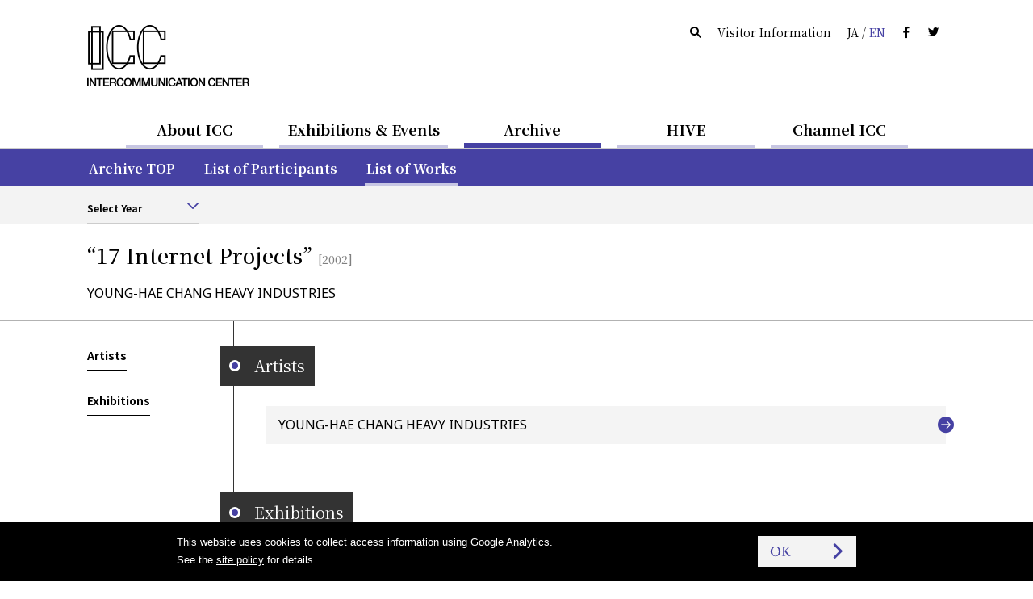

--- FILE ---
content_type: text/html
request_url: https://www.ntticc.or.jp/en/archive/works/17-internet-projects/
body_size: 5270
content:
<!DOCTYPE html>
<html lang="en">
  <head>

    <meta charset="utf-8" />
    <meta name="robots" content="all" />
    <meta http-equiv="X-UA-Compatible" content="IE=edge" />

    <title>ICC │ “17 Internet Projects” - YOUNG-HAE CHANG HEAVY INDUSTRIES (2002)</title>
    <meta name="description" content="NTT InterCommunication Center [ICC] is an innovative cultural facility in Tokyo Opera City Tower …" />
    <meta name="viewport" content="width=device-width, initial-scale=1, user-scalable=yes,maximum-scale=2.0" />
    <meta name="format-detection" content="telephone=yes, email=yes, address=no" />

    <link rel="alternate" href="https://www.ntticc.or.jp/ja/archive/works/17-internet-projects/" hreflang="ja" />
    <link rel="alternate" href="https://www.ntticc.or.jp/en/archive/works/17-internet-projects/" hreflang="en" />

    <meta name="msapplication-TileImage" content="/assets/icon.png" />
    <link rel="shortcut icon"            href   ="/favicon.ico" type="image/ico" />
    <link rel="icon"                     href   ="/assets/icon.png" />
    <link rel="apple-touch-icon"         href   ="/assets/icon.png" />
    <link rel="image_src" href="https://www.ntticc.or.jp/assets/ogp.png" />

    <meta property="og:type"         content="article" />
    <meta property="og:site_name"    content="NTT InterCommunication Center [ICC]" />
    <meta property="og:title"        content="ICC │ “17 Internet Projects” - YOUNG-HAE CHANG HEAVY INDUSTRIES (2002)" />
    <meta property="og:description"  content="NTT InterCommunication Center [ICC] is an innovative cultural facility in Tokyo Opera City Tower …" />
    <meta property="og:url"          content="https://www.ntticc.or.jp/en/archive/works/17-internet-projects/" />
    <meta property="og:image"        content="https://www.ntticc.or.jp/assets/ogp.png" />
    <meta property="og:locale"       content="en_US" />
    <meta property="fb:app_id"       content="277319389267032" />
    <meta name="twitter:card"        content="summary_large_image" />
    <meta name="twitter:url"         content="https://www.ntticc.or.jp/en/archive/works/17-internet-projects/" />
    <meta name="twitter:title"       content="ICC │ “17 Internet Projects” - YOUNG-HAE CHANG HEAVY INDUSTRIES (2002)" />
    <meta name="twitter:description" content="NTT InterCommunication Center [ICC] is an innovative cultural facility in Tokyo Opera City Tower …" />
    <meta name="twitter:image"       content="https://www.ntticc.or.jp/assets/ogp.png">
    <meta name="twitter:site"        content="@NTTICC" />

    <link rel="stylesheet" href="/assets/css/style.v2.css?v=202408081130" media="all" />
    <link rel="stylesheet" href="/assets/css/style.print.v2.css?v=202408081130" media="print" />

    <script src="/assets/libs/cssua.js"></script>
    <script src="/assets/js/vendor.v2.js?v=202406071720"></script>
    <script src="/assets/js/app.v2.js?v=202406071720"></script>
    <script src="/assets/service.js?v=20240325"></script>


  </head>

  <body class="is_hide_sp_navbar_filter">

    
<noscript><iframe src="https://www.googletagmanager.com/ns.html?id=GTM-K7JN5KC" height="0" width="0" style="display:none;visibility:hidden"></iframe></noscript>

<!--[if lte IE 8]>
<style type="text/css">
    .header--not-supported { display: block !important; }
</style>
<![endif]-->
<div class="header--not-supported">
  <div class="container header--not-supported__container"><p>Please note this website no longer supports the web browser you use.<br> We recommend upgrading to the latest <a href="https://www.mozilla.com/firefox/" target="_blank">Firefox</a>, <a href="https://www.google.com/chrome/" target="_blank">Google Chrome</a>, <a href="https://www.microsoft.com/windows/internet-explorer/default.aspx" target="_blank">Internet Explorer</a>, or <a href="http://www.apple.com/safari/" target="_blank">Safari</a>.<br />

</p></div>
</div>
<header class="header header--global">
  <div class="container container--sp-hidden">
    <div class="header__brand">
      <h1 class="header__brand__logo">
        <a class="header__brand__logo__link a-hover--alpha" href="/en/">
          <img src="/assets/images/ICClogo.png" srcset="/assets/images/ICClogo.png 1x, /assets/images/ICClogo@2x.png 2x" alt="NTT ICC" width="201" height="76" />
        </a>
      </h1>
    </div>
    <div class="header__info">
      <ul class="nav nav--horizontal">
        <li class="nav__item nav__item--active js-open_message js-open_message--pc">
          Open Today
        </li>
        <li class="nav__item nav__item--closed js-close_message js-close_message--pc">
          Closed Today
        </li>
        <li class="nav__item"><a href="/en/search/" class="link--silent"><span class="icon-search"></span></a></li>
        <li class="nav__item"><a href="/en/about/visit/" class="link--silent">Visitor Information</a></li>
        <li class="nav__item">
          <a class="link--silent js-lang" href="/ja/archive/works/17-internet-projects/">
            <span>JA</span> / <span class="color--key-purple">EN</span>
          </a>
        </li>
        <li class="nav__item"><a href="https://www.facebook.com/ntticc/" target="_blank" class="link--silent"><span class="icon-fb"></span></a></li>
        <li class="nav__item"><a href="https://twitter.com/ntticc" target="_blank" class="link--silent"><span class="icon-tw"></span></a></li>
      </ul>
    </div>
  </div>
</header>








<Nav class="navbar navbar--center navbar--xs-hidden ">

  <ul class="navbar__nav is-primary">
    <li class="navbar__nav__item is-primary">
      <a href="/en/about/" class="is-primary">About ICC</a>
    </li>



    <li class="navbar__nav__item is-primary">
      <a href="/en/exhibitions/" class="is-primary">Exhibitions &amp; Events</a>
    </li>



    <li class="navbar__nav__item is-primary navbar__nav__item--active">
      <a href="/en/archive/" class="is-primary">Archive</a>
    </li>



    <li class="navbar__nav__item is-primary">
      <a href="/en/hive/" class="is-primary">HIVE</a>
    </li>



    <li class="navbar__nav__item is-primary">
      <a href="/en/channel-icc/" class="is-primary">Channel ICC</a>
    </li>

  </ul>

</nav>


<div class="container container--sp-hidden container--fluid container--primary">
  <div class="container">

    <nav class="navbar navbar--fluid navbar--second
                 navbar--primary
                 navbar--hidden">

      <ul class="navbar__nav">


        <li class="navbar__nav__item">
          <a href="/en/about/">About ICC TOP</a>
        </li>






        <li class="navbar__nav__item">
          <a href="/en/about/visit/">Visitor Information</a>
        </li>






        <li class="navbar__nav__item">
          <a href="/en/about/collection/">Collection</a>
        </li>






        <li class="navbar__nav__item">
          <a href="/en/about/publication/">Publishing</a>
        </li>






        <li class="navbar__nav__item">
          <a href="/en/about/education/">Educational Activities</a>
        </li>


      </ul>

    </nav>


    <nav class="navbar navbar--fluid navbar--second
                 navbar--primary
                 navbar--hidden">

      <ul class="navbar__nav">


        <li class="navbar__nav__item">
          <a href="/en/exhibitions/">Current / Upcoming</a>
        </li>






        <li class="navbar__nav__item">
          <a href="/en/exhibitions/past/">Past</a>
        </li>






        <li class="navbar__nav__item">
          <a href="/en/exhibitions/theater/">Theater Schedule</a>
        </li>


      </ul>

    </nav>


    <nav class="navbar navbar--fluid navbar--second
                 navbar--primary
                ">

      <ul class="navbar__nav">


        <li class="navbar__nav__item">
          <a href="/en/archive/">Archive TOP</a>
        </li>






        <li class="navbar__nav__item">
          <a href="/en/archive/participants/">List of Participants</a>
        </li>






        <li class="navbar__nav__item navbar__nav__item--active">
          <a href="/en/archive/works/">List of Works</a>
        </li>


      </ul>

    </nav>


    <nav class="navbar navbar--fluid navbar--second
                 navbar--primary
                 navbar--hidden">

      <ul class="navbar__nav">


        <li class="navbar__nav__item">
          <a href="/en/hive/">HIVE TOP</a>
        </li>






        <li class="navbar__nav__item">
          <a href="/en/hive/videos/">Videos</a>
        </li>






        <li class="navbar__nav__item">
          <a href="/en/hive/about/">About HIVE</a>
        </li>






        <li class="navbar__nav__item">
          <a href="/en/hive/license/">License</a>
        </li>


      </ul>

    </nav>


    <nav class="navbar navbar--fluid navbar--second
                 navbar--primary
                 navbar--hidden">

      <ul class="navbar__nav">


        <li class="navbar__nav__item">
          <a href="/en/channel-icc/">Channel ICC TOP</a>
        </li>






        <li class="navbar__nav__item">
          <a href="/en/channel-icc/podcast/">Podcast</a>
        </li>






        <li class="navbar__nav__item">
          <a href="/ja/channel-icc/blog/">Blog</a>
        </li>


      </ul>

    </nav>


    <nav class="navbar navbar--fluid navbar--second
                 navbar--primary
                 navbar--hidden">

      <ul class="navbar__nav">

        <li class="navbar__nav__item">
          <a href="/en/news/">News</a>
        </li>




        <li class="navbar__nav__item">
          <a href="/en/press/">Press Release</a>
        </li>




        <li class="navbar__nav__item">
          <a href="/en/news-online/">Mail Magazine</a>
        </li>




        <li class="navbar__nav__item">
          <a href="/en/site-policy/">Site Policy</a>
        </li>

      </ul>

    </nav>

  </div>
</div>


<script>
  window.jsnavdata = {
    "path": "/en/archive/works/17-internet-projects/",
    "primary": {
      "layout": "default",
      "items": [
        {
          "active": 0,
          "href": "/en/about/",
          "title": "About ICC",
          "slug": "about"
        },
        {
          "active": 0,
          "href": "/en/exhibitions/",
          "title": "Exhibitions & Events",
          "slug": "exhibitions"
        },
        {
          "active": 1,
          "href": "/en/archive/",
          "title": "Archive",
          "slug": "archive"
        },
        {
          "active": 0,
          "href": "/en/hive/",
          "title": "HIVE",
          "slug": "hive"
        },
        {
          "active": 0,
          "href": "/en/channel-icc/",
          "title": "Channel ICC",
          "slug": "channel-icc"
        }
      ]
    },
    "secondary": {
      "layout": "primary",
      "items": [
          {
            "parent": "about",
            "items" : [
                  {
                          "active": 0,
                          "href": "/en/about/",
                          "title": "About ICC TOP",
                          "slug": ""
                  },
                  {
                          "active": 0,
                          "href": "/en/about/visit/",
                          "title": "Visitor Information",
                          "slug": "visit"
                  },
                  {
                          "active": 0,
                          "href": "/en/about/collection/",
                          "title": "Collection",
                          "slug": "collection"
                  },
                  {
                          "active": 0,
                          "href": "/en/about/publication/",
                          "title": "Publishing",
                          "slug": "publication"
                  },
                  {
                          "active": 0,
                          "href": "/en/about/education/",
                          "title": "Educational Activities",
                          "slug": "education"
                  }
            ]
          },
          {
            "parent": "exhibitions",
            "items" : [
                  {
                          "active": 0,
                          "href": "/en/exhibitions/",
                          "title": "Current / Upcoming",
                          "slug": ""
                  },
                  {
                          "active": 0,
                          "href": "/en/exhibitions/past/",
                          "title": "Past",
                          "slug": "past"
                  },
                  {
                          "active": 0,
                          "href": "/en/exhibitions/theater/",
                          "title": "Theater Schedule",
                          "slug": "theater"
                  }
            ]
          },
          {
            "parent": "archive",
            "items" : [
                  {
                          "active": 0,
                          "href": "/en/archive/",
                          "title": "Archive TOP",
                          "slug": ""
                  },
                  {
                          "active": 0,
                          "href": "/en/archive/participants/",
                          "title": "List of Participants",
                          "slug": "participants"
                  },
                  {
                          "active": 1,
                          "href": "/en/archive/works/",
                          "title": "List of Works",
                          "slug": "works"
                  }
            ]
          },
          {
            "parent": "hive",
            "items" : [
                  {
                          "active": 0,
                          "href": "/en/hive/",
                          "title": "HIVE TOP",
                          "slug": ""
                  },
                  {
                          "active": 0,
                          "href": "/en/hive/videos/",
                          "title": "Videos",
                          "slug": "videos"
                  },
                  {
                          "active": 0,
                          "href": "/en/hive/about/",
                          "title": "About HIVE",
                          "slug": "about"
                  },
                  {
                          "active": 0,
                          "href": "/en/hive/license/",
                          "title": "License",
                          "slug": "license"
                  }
            ]
          },
          {
            "parent": "channel-icc",
            "items" : [
                  {
                          "active": 0,
                          "href": "/en/channel-icc/",
                          "title": "Channel ICC TOP",
                          "slug": ""
                  },
                  {
                          "active": 0,
                          "href": "/en/channel-icc/podcast/",
                          "title": "Podcast",
                          "slug": "podcast"
                  },
                  {
                          "active": 0,
                          "href": "/ja/channel-icc/blog/",
                          "title": "Blog",
                          "slug": "/ja/channel-icc/blog/"
                  }
            ]
          },
          {
            "parent": "",
            "items" : [
                  {
                    "active": 0,
                    "href": "/en/news/",
                    "title": "News",
                    "slug": "news"
                  },
                  {
                    "active": 0,
                    "href": "/en/press/",
                    "title": "Press Release",
                    "slug": "press"
                  },
                  {
                    "active": 0,
                    "href": "/en/news-online/",
                    "title": "Mail Magazine",
                    "slug": "news-online"
                  },
                  {
                    "active": 0,
                    "href": "/en/site-policy/",
                    "title": "Site Policy",
                    "slug": "site-policy"
                  }
            ]
          }
      ]
    },
    "local": {
      "items": [
          {
            "parent": "works",
            "type": "filter",
            "items": [
            ]
          }
      ]
    }
  };
</script>


<div id="vue-tnavbar" aria-hidden="true">
  <tnavbar class="nav--sp js-nav--sp"></tnavbar>
  <script type="text/json" class="vue-data">
    {
      "lang": "en",
      "langAlternateLink" : "/ja/archive/works/17-internet-projects/",
      "path": "/en/archive/works/17-internet-projects/"
    }
  </script>
</div>



<div
>
<div class="container container--fluid container--light">
  <div class="container">
      <nav class="navbar navbar--fluid navbar--third navbar--third--filter">
        <ul class="navbar__nav">
          <li class="navbar__nav__item form form--appearance">
<div class="vue-selector">
  <script type="text/json" class="vue-data">
    {
    "vlabel": "Select Year",
    "vplaceholder": "Please select",
    "vlang": "en",
    "vlayout": "default",
    "options": [
        {
          "value": "/en/archive/works/2025/",
          "label": "2025",
          "selected": false
        }
          ,
        {
          "value": "/en/archive/works/2024/",
          "label": "2024",
          "selected": false
        }
          ,
        {
          "value": "/en/archive/works/2023/",
          "label": "2023",
          "selected": false
        }
          ,
        {
          "value": "/en/archive/works/2022/",
          "label": "2022",
          "selected": false
        }
          ,
        {
          "value": "/en/archive/works/2021/",
          "label": "2021",
          "selected": false
        }
          ,
        {
          "value": "/en/archive/works/2020/",
          "label": "2020",
          "selected": false
        }
          ,
        {
          "value": "/en/archive/works/2019/",
          "label": "2019",
          "selected": false
        }
          ,
        {
          "value": "/en/archive/works/2018/",
          "label": "2018",
          "selected": false
        }
          ,
        {
          "value": "/en/archive/works/2017/",
          "label": "2017",
          "selected": false
        }
          ,
        {
          "value": "/en/archive/works/2016/",
          "label": "2016",
          "selected": false
        }
          ,
        {
          "value": "/en/archive/works/2015/",
          "label": "2015",
          "selected": false
        }
          ,
        {
          "value": "/en/archive/works/2014/",
          "label": "2014",
          "selected": false
        }
          ,
        {
          "value": "/en/archive/works/2013/",
          "label": "2013",
          "selected": false
        }
          ,
        {
          "value": "/en/archive/works/2012/",
          "label": "2012",
          "selected": false
        }
          ,
        {
          "value": "/en/archive/works/2011/",
          "label": "2011",
          "selected": false
        }
          ,
        {
          "value": "/en/archive/works/2010/",
          "label": "2010",
          "selected": false
        }
          ,
        {
          "value": "/en/archive/works/2009/",
          "label": "2009",
          "selected": false
        }
          ,
        {
          "value": "/en/archive/works/2008/",
          "label": "2008",
          "selected": false
        }
          ,
        {
          "value": "/en/archive/works/2007/",
          "label": "2007",
          "selected": false
        }
          ,
        {
          "value": "/en/archive/works/2006/",
          "label": "2006",
          "selected": false
        }
          ,
        {
          "value": "/en/archive/works/2005/",
          "label": "2005",
          "selected": false
        }
          ,
        {
          "value": "/en/archive/works/2004/",
          "label": "2004",
          "selected": false
        }
          ,
        {
          "value": "/en/archive/works/2003/",
          "label": "2003",
          "selected": false
        }
          ,
        {
          "value": "/en/archive/works/2002/",
          "label": "2002",
          "selected": false
        }
          ,
        {
          "value": "/en/archive/works/2001/",
          "label": "2001",
          "selected": false
        }
          ,
        {
          "value": "/en/archive/works/2000/",
          "label": "2000",
          "selected": false
        }
          ,
        {
          "value": "/en/archive/works/1999/",
          "label": "1999",
          "selected": false
        }
          ,
        {
          "value": "/en/archive/works/1998/",
          "label": "1998",
          "selected": false
        }
          ,
        {
          "value": "/en/archive/works/1997/",
          "label": "1997",
          "selected": false
        }
          ,
        {
          "value": "/en/archive/works/1996/",
          "label": "1996",
          "selected": false
        }
          ,
        {
          "value": "/en/archive/works/1995/",
          "label": "1995",
          "selected": false
        }
          ,
        {
          "value": "/en/archive/works/1994/",
          "label": "1994",
          "selected": false
        }
          ,
        {
          "value": "/en/archive/works/1993/",
          "label": "1993",
          "selected": false
        }
          ,
        {
          "value": "/en/archive/works/1992/",
          "label": "1992",
          "selected": false
        }
          ,
        {
          "value": "/en/archive/works/1991/",
          "label": "1991",
          "selected": false
        }
          ,
        {
          "value": "/en/archive/works/1990/",
          "label": "1990",
          "selected": false
        }
          ,
        {
          "value": "/en/archive/works/1989/",
          "label": "1989",
          "selected": false
        }
          ,
        {
          "value": "/en/archive/works/1988/",
          "label": "1988",
          "selected": false
        }
          ,
        {
          "value": "/en/archive/works/1987/",
          "label": "1987",
          "selected": false
        }
          ,
        {
          "value": "/en/archive/works/1986/",
          "label": "1986",
          "selected": false
        }
          ,
        {
          "value": "/en/archive/works/1985/",
          "label": "1985",
          "selected": false
        }
          ,
        {
          "value": "/en/archive/works/1984/",
          "label": "1984",
          "selected": false
        }
          ,
        {
          "value": "/en/archive/works/1983/",
          "label": "1983",
          "selected": false
        }
          ,
        {
          "value": "/en/archive/works/1982/",
          "label": "1982",
          "selected": false
        }
          ,
        {
          "value": "/en/archive/works/1981/",
          "label": "1981",
          "selected": false
        }
          ,
        {
          "value": "/en/archive/works/1980/",
          "label": "1980",
          "selected": false
        }
          ,
        {
          "value": "/en/archive/works/1979/",
          "label": "1979",
          "selected": false
        }
          ,
        {
          "value": "/en/archive/works/1978/",
          "label": "1978",
          "selected": false
        }
          ,
        {
          "value": "/en/archive/works/1977/",
          "label": "1977",
          "selected": false
        }
          ,
        {
          "value": "/en/archive/works/1976/",
          "label": "1976",
          "selected": false
        }
          ,
        {
          "value": "/en/archive/works/1975/",
          "label": "1975",
          "selected": false
        }
          ,
        {
          "value": "/en/archive/works/1974/",
          "label": "1974",
          "selected": false
        }
          ,
        {
          "value": "/en/archive/works/1973/",
          "label": "1973",
          "selected": false
        }
          ,
        {
          "value": "/en/archive/works/1972/",
          "label": "1972",
          "selected": false
        }
          ,
        {
          "value": "/en/archive/works/1971/",
          "label": "1971",
          "selected": false
        }
          ,
        {
          "value": "/en/archive/works/1970/",
          "label": "1970",
          "selected": false
        }
          ,
        {
          "value": "/en/archive/works/1968/",
          "label": "1968",
          "selected": false
        }
          ,
        {
          "value": "/en/archive/works/1967/",
          "label": "1967",
          "selected": false
        }
          ,
        {
          "value": "/en/archive/works/1966/",
          "label": "1966",
          "selected": false
        }
          ,
        {
          "value": "/en/archive/works/1964/",
          "label": "1964",
          "selected": false
        }
          ,
        {
          "value": "/en/archive/works/1963/",
          "label": "1963",
          "selected": false
        }
          ,
        {
          "value": "/en/archive/works/1962/",
          "label": "1962",
          "selected": false
        }
          ,
        {
          "value": "/en/archive/works/1961/",
          "label": "1961",
          "selected": false
        }
          ,
        {
          "value": "/en/archive/works/1960/",
          "label": "1960",
          "selected": false
        }
          ,
        {
          "value": "/en/archive/works/1955/",
          "label": "1955",
          "selected": false
        }
          ,
        {
          "value": "/en/archive/works/1953/",
          "label": "1953",
          "selected": false
        }
          ,
        {
          "value": "/en/archive/works/1945/",
          "label": "1945",
          "selected": false
        }
          ,
        {
          "value": "/en/archive/works/1923/",
          "label": "1923",
          "selected": false
        }
          ,
        {
          "value": "/en/archive/works/1860/",
          "label": "1860",
          "selected": false
        }
    ]
  }
  </script>
</div>
          </li>
        </ul>
      </nav>
    </nav>

  </div>
</div>
</stickyfilter>





    <div class="content">

<section class="works_detail">








  <div class="vue-historyBack">
    <!-- @vue/historyBack -->
    <script type="text/json" class="vue-data">
      {
        "vhost":"https://www.ntticc.or.jp",
        "vlang":"en"
      }
    </script>
  </div>




  <header class="main__header main__header--ng">
    <div class="container">

      <div class="main__header__wrapper">


        <h1 class="heading--large heading--large--block">

          <span class="heading--large__name">
            “17 Internet Projects”

          </span>

            <span class="heading--large__year v-sticky--hidden">
              [2002]
            </span>


        </h1>
        <div class="heading--artists v-sticky--hidden fs-4">

            YOUNG-HAE CHANG HEAVY INDUSTRIES

        </div>


      </div>
    </div>
  </header>

  <div id="js-stickyHeader" class="stickyHeader">
    <div class="container">
      <div class="stickyHeader_wrapper">
        <div class="vue-historyBack">
          <!-- @vue/historyBack -->
          <script type="text/json" class="vue-data">
            {
              "vhost":"https://www.ntticc.or.jp",
              "vlang":"en",
              "vwrapclass": {},
              "vwrapstyle": { "padding":"0" },
              "vbtnclass": { "button":true,"button--semi-fat":true,"button--backward":true }
            }
          </script>
        </div>
        <p class="stickyHeader_title ff-serif">
          <span class="js-stickyHeader__text">
            “17 Internet Projects”
          </span>
        </p>
      </div>
    </div>
  </div>




  <div class="container">

    <!-- grid -->
    <div class="grid">

      <div class="grid__cell grid__cell--width-1/5 grid__cell--top_padding" id="js-stickyAnchors">

        <anavbar vstacklabel="sticky-anchors" vtracking="top-navbar filter-navbar sticky-header" v-bind:vincludeown="false"></anavbar>

      </div>


      <!-- grid__cell--width-3/4 -->
      <div class="grid__cell grid__cell--width-4/5 grid__cell--top_padding grid__cell--left_line">



        <!-- container__section-with-title アーティスト-->
        <section class="container__section">

          <header class="heading_section_title" id="artists">
  <span class="heading_section_title__icon">
    <i></i>
  </span>
  <h2 class="heading_section_title__text">
    Artists
  </h2>
</header>



          <ul class="list list_block">



<li class="list_block_item">

  <a
    href="/en/archive/participants/young-hae-chang-heavy-industries/"
    class="list_block_item__a list_block_item__a--related_artists a-text a-key_arrow"
  >

    <span>
      YOUNG-HAE CHANG HEAVY INDUSTRIES
    </span>

  </a>
</li>


          </ul>

        </section>
        <!-- //container__section-with-title -->




        <!-- container__section-with-title 展示情報-->
        <section class="container__section">


<header class="heading_section_title" id="exhibitions">
  <span class="heading_section_title__icon">
    <i></i>
  </span>
  <h2 class="heading_section_title__text">
    Exhibitions
  </h2>
</header>



          <div class="media_lists">


<a
    href="/en/exhibitions/2003/future-cinema-the-cinematic-imaginary-after-film/"
  class="media media_horizontal_s media_horizontal_s--exhibitions a-key_arrow"
>

  <div class="media__figure">
    <div class="figure figure__wide"


              style="background-image:url(/uploads/assets/002/4ca96.2176.medium.jpg);"


    >

      <div
        class="media__label media__label--s"
        data-label='{"dateStart":"2003-12-12","dateStart_ISO8601":"2003-12-12T00:00:00","dateEnd":"2004-02-29","dateEnd_ISO8601":"2004-02-29T18:00:00","boundType":"exhibition"}'>
      </div>
    </div>
  </div>


  <div class="media__content">

      <div class="media_content__header">
            <span class="media__content__meta">
              Exhibition ,
              Special Exhibition,
              Screening
            </span>

        <h3 class="media__content__title fs-5">


            FUTURE CINEMA - The Cinematic Imaginary after Film




        </h3>

      </div>

      <div class="media__content__footer media__content__footer--bottom">

          <time class="fs-3">


            December 12, 2003–February 29, 2004 


          </time>


      </div>


  </div>


</a>


          </div>


        </section>
        <!-- //container__section-with-title -->




        <!-- remarks -->
        <!-- /remarks -->


        <div class="container container--fluid container--flush">
          <div class="container container--fluid container--social">
  <div class="container--social__text">
    <span class="fs-2">Share：</span>
  </div>
  <ul>
    <li><a target="_blank" href="https://www.facebook.com/dialog/share?app_id=277319389267032&display=popup&href=https%3A%2F%2Fwww.ntticc.or.jp%2Fen%2Farchive%2Fworks%2F17-internet-projects%2F&redirect_uri=" title="ICC │ “17 Internet Projects” - YOUNG-HAE CHANG HEAVY INDUSTRIES (2002)"><i class="icon-fb"></i></a></li>
    <li><a target="_blank" href="https://twitter.com/share?text=ICC%20%E2%94%82%20%E2%80%9C17%20Internet%20Projects%E2%80%9D%20-%20YOUNG-HAE%20CHANG%20HEAVY%20INDUSTRIES%20%282002%29&url=https%3A%2F%2Fwww.ntticc.or.jp%2Fen%2Farchive%2Fworks%2F17-internet-projects%2F"
        ><i class="icon-tw"></i></a></li>
  </ul>
</div>

        </div>


      </div>
      <!-- //grid__cell--width-3/4 -->


    </div>
    <!-- //grid -->


  </div>
  <!-- //container--works-detail -->



</section>


<div class="container container--fluid container--light">
  <div class="container">
    <h3 class="container__heading">
      List of Works
    </h3>
    <div class="grid">
      <div class="grid__cell grid__cell--width-1/2">
<div class="vue-selector">
  <script type="text/json" class="vue-data">
    {
    "vlabel": "Select Year",
    "vplaceholder": "Please select",
    "vlang": "en",
    "vlayout": "fat",
    "options": [
          {
            "value": "/en/archive/works/2025/",
            "label": "2025",
            "selected": false
          }
            ,
          {
            "value": "/en/archive/works/2024/",
            "label": "2024",
            "selected": false
          }
            ,
          {
            "value": "/en/archive/works/2023/",
            "label": "2023",
            "selected": false
          }
            ,
          {
            "value": "/en/archive/works/2022/",
            "label": "2022",
            "selected": false
          }
            ,
          {
            "value": "/en/archive/works/2021/",
            "label": "2021",
            "selected": false
          }
            ,
          {
            "value": "/en/archive/works/2020/",
            "label": "2020",
            "selected": false
          }
            ,
          {
            "value": "/en/archive/works/2019/",
            "label": "2019",
            "selected": false
          }
            ,
          {
            "value": "/en/archive/works/2018/",
            "label": "2018",
            "selected": false
          }
            ,
          {
            "value": "/en/archive/works/2017/",
            "label": "2017",
            "selected": false
          }
            ,
          {
            "value": "/en/archive/works/2016/",
            "label": "2016",
            "selected": false
          }
            ,
          {
            "value": "/en/archive/works/2015/",
            "label": "2015",
            "selected": false
          }
            ,
          {
            "value": "/en/archive/works/2014/",
            "label": "2014",
            "selected": false
          }
            ,
          {
            "value": "/en/archive/works/2013/",
            "label": "2013",
            "selected": false
          }
            ,
          {
            "value": "/en/archive/works/2012/",
            "label": "2012",
            "selected": false
          }
            ,
          {
            "value": "/en/archive/works/2011/",
            "label": "2011",
            "selected": false
          }
            ,
          {
            "value": "/en/archive/works/2010/",
            "label": "2010",
            "selected": false
          }
            ,
          {
            "value": "/en/archive/works/2009/",
            "label": "2009",
            "selected": false
          }
            ,
          {
            "value": "/en/archive/works/2008/",
            "label": "2008",
            "selected": false
          }
            ,
          {
            "value": "/en/archive/works/2007/",
            "label": "2007",
            "selected": false
          }
            ,
          {
            "value": "/en/archive/works/2006/",
            "label": "2006",
            "selected": false
          }
            ,
          {
            "value": "/en/archive/works/2005/",
            "label": "2005",
            "selected": false
          }
            ,
          {
            "value": "/en/archive/works/2004/",
            "label": "2004",
            "selected": false
          }
            ,
          {
            "value": "/en/archive/works/2003/",
            "label": "2003",
            "selected": false
          }
            ,
          {
            "value": "/en/archive/works/2002/",
            "label": "2002",
            "selected": false
          }
            ,
          {
            "value": "/en/archive/works/2001/",
            "label": "2001",
            "selected": false
          }
            ,
          {
            "value": "/en/archive/works/2000/",
            "label": "2000",
            "selected": false
          }
            ,
          {
            "value": "/en/archive/works/1999/",
            "label": "1999",
            "selected": false
          }
            ,
          {
            "value": "/en/archive/works/1998/",
            "label": "1998",
            "selected": false
          }
            ,
          {
            "value": "/en/archive/works/1997/",
            "label": "1997",
            "selected": false
          }
            ,
          {
            "value": "/en/archive/works/1996/",
            "label": "1996",
            "selected": false
          }
            ,
          {
            "value": "/en/archive/works/1995/",
            "label": "1995",
            "selected": false
          }
            ,
          {
            "value": "/en/archive/works/1994/",
            "label": "1994",
            "selected": false
          }
            ,
          {
            "value": "/en/archive/works/1993/",
            "label": "1993",
            "selected": false
          }
            ,
          {
            "value": "/en/archive/works/1992/",
            "label": "1992",
            "selected": false
          }
            ,
          {
            "value": "/en/archive/works/1991/",
            "label": "1991",
            "selected": false
          }
            ,
          {
            "value": "/en/archive/works/1990/",
            "label": "1990",
            "selected": false
          }
            ,
          {
            "value": "/en/archive/works/1989/",
            "label": "1989",
            "selected": false
          }
            ,
          {
            "value": "/en/archive/works/1988/",
            "label": "1988",
            "selected": false
          }
            ,
          {
            "value": "/en/archive/works/1987/",
            "label": "1987",
            "selected": false
          }
            ,
          {
            "value": "/en/archive/works/1986/",
            "label": "1986",
            "selected": false
          }
            ,
          {
            "value": "/en/archive/works/1985/",
            "label": "1985",
            "selected": false
          }
            ,
          {
            "value": "/en/archive/works/1984/",
            "label": "1984",
            "selected": false
          }
            ,
          {
            "value": "/en/archive/works/1983/",
            "label": "1983",
            "selected": false
          }
            ,
          {
            "value": "/en/archive/works/1982/",
            "label": "1982",
            "selected": false
          }
            ,
          {
            "value": "/en/archive/works/1981/",
            "label": "1981",
            "selected": false
          }
            ,
          {
            "value": "/en/archive/works/1980/",
            "label": "1980",
            "selected": false
          }
            ,
          {
            "value": "/en/archive/works/1979/",
            "label": "1979",
            "selected": false
          }
            ,
          {
            "value": "/en/archive/works/1978/",
            "label": "1978",
            "selected": false
          }
            ,
          {
            "value": "/en/archive/works/1977/",
            "label": "1977",
            "selected": false
          }
            ,
          {
            "value": "/en/archive/works/1976/",
            "label": "1976",
            "selected": false
          }
            ,
          {
            "value": "/en/archive/works/1975/",
            "label": "1975",
            "selected": false
          }
            ,
          {
            "value": "/en/archive/works/1974/",
            "label": "1974",
            "selected": false
          }
            ,
          {
            "value": "/en/archive/works/1973/",
            "label": "1973",
            "selected": false
          }
            ,
          {
            "value": "/en/archive/works/1972/",
            "label": "1972",
            "selected": false
          }
            ,
          {
            "value": "/en/archive/works/1971/",
            "label": "1971",
            "selected": false
          }
            ,
          {
            "value": "/en/archive/works/1970/",
            "label": "1970",
            "selected": false
          }
            ,
          {
            "value": "/en/archive/works/1968/",
            "label": "1968",
            "selected": false
          }
            ,
          {
            "value": "/en/archive/works/1967/",
            "label": "1967",
            "selected": false
          }
            ,
          {
            "value": "/en/archive/works/1966/",
            "label": "1966",
            "selected": false
          }
            ,
          {
            "value": "/en/archive/works/1964/",
            "label": "1964",
            "selected": false
          }
            ,
          {
            "value": "/en/archive/works/1963/",
            "label": "1963",
            "selected": false
          }
            ,
          {
            "value": "/en/archive/works/1962/",
            "label": "1962",
            "selected": false
          }
            ,
          {
            "value": "/en/archive/works/1961/",
            "label": "1961",
            "selected": false
          }
            ,
          {
            "value": "/en/archive/works/1960/",
            "label": "1960",
            "selected": false
          }
            ,
          {
            "value": "/en/archive/works/1955/",
            "label": "1955",
            "selected": false
          }
            ,
          {
            "value": "/en/archive/works/1953/",
            "label": "1953",
            "selected": false
          }
            ,
          {
            "value": "/en/archive/works/1945/",
            "label": "1945",
            "selected": false
          }
            ,
          {
            "value": "/en/archive/works/1923/",
            "label": "1923",
            "selected": false
          }
            ,
          {
            "value": "/en/archive/works/1860/",
            "label": "1860",
            "selected": false
          }
    ]
  }
  </script>
</div>
      </div>
    </div>
  </div>
</div>


    </div>

    
<footer class="footer footer--global">
  <div class="container container--fluid container--darken">
    <div class="container">
      <div class="grid">
        <div class="grid__cell grid__cell--width-3/4">
          <h1 class="footer__brand" style="margin-top:32px; margin-bottom:32px;">
            <a href="/en/" class="a-hover--alpha">
              <vicclogo vfill="#cbcbcb" :vheight="57" :vwidth="152"></vicclogo>
            </a>
          </h1>
          <h2 style="margin-bottom:1em;">NTT InterCommunication Center [ICC]</h2>
          <p>Tokyo Opera City Tower4F, 3-20-2 Nishishinjuku, Shinjuku-ku, Tokyo 163-1404 Japan</p>

          
        </div>
        <div class="grid__cell grid__cell--width-1/4 footer__right">
          <ul class="nav nav--vertical" style="margin-top:32px;">
            <li class="nav__item nav__item"><a href="/en/news/" class="link--inverse link--dot-hole">News</a></li>
            <li class="nav__item nav__item"><a href="/en/press/" class="link--inverse link--dot-hole">Press Release</a></li>
            <li class="nav__item nav__item"><a href="/en/news-online/" class="link--inverse link--dot-hole">Mail Magazine</a></li>
            <li class="nav__item nav__item"><a href="/en/about/visit/contact/" class="link--inverse link--dot-hole">Contact</a></li>
            <li class="nav__item nav__item"><a href="/en/site-policy/" class="link--inverse link--dot-hole">Site Policy</a></li>
          </ul>
          <div class="footer__mecenat">
            <a href="https://www.mecenat-mark.org/outline/" class="a-hover--alpha" target="_blank">
              <span>THIS IS MECENAT 2025</span>
            </a>
          </div>
        </div>
      </div>
    </div>
  </div>
  <div class="container container--fluid container--dark" style="min-height:2em;">
    <div class="footer__section">
      <div class="container">
        <small>COPYRIGHT &copy; 2016 NTT InterCommunication Center [ICC] ALL RIGHTS RESERVED.</small>
      </div>
    </div>
  </div>
</footer>

<script type="text/template" id="label-open" data-component="label">
  <span class="label_small label--open js-label-exhibitions">On View</span>
</script>

<script type="text/template" id="label-soon" data-component="label">
  <span class="label_small label--soon js-label-exhibitions">Starts in<br>
    <%= day %> days</span>
</script>

<script type="text/template" id="label-today" data-component="label">
  <span class="label_small label--soon js-label-exhibitions">On View Today</span>
</script>


<script type="text/template" id="label-open-circle" data-component="label">
  <span class="label--js-circle label--open js-label-exhibitions">On View</span>
</script>

<script type="text/template" id="label-soon-circle" data-component="label">
  <span class="label--js-circle label--soon js-label-exhibitions">Starts in<br>
    <%= day %> days</span>
</script>

<script type="text/template" id="label-today-circle" data-component="label">
  <span class="label--js-circle label--soon js-label-exhibitions">On View Today</span>
</script>


<script type="text/template" id="label-new-circle" data-component="label">
  <span class="label--js-new-circle">NEW</span>
</script>




  </body>

</html>
